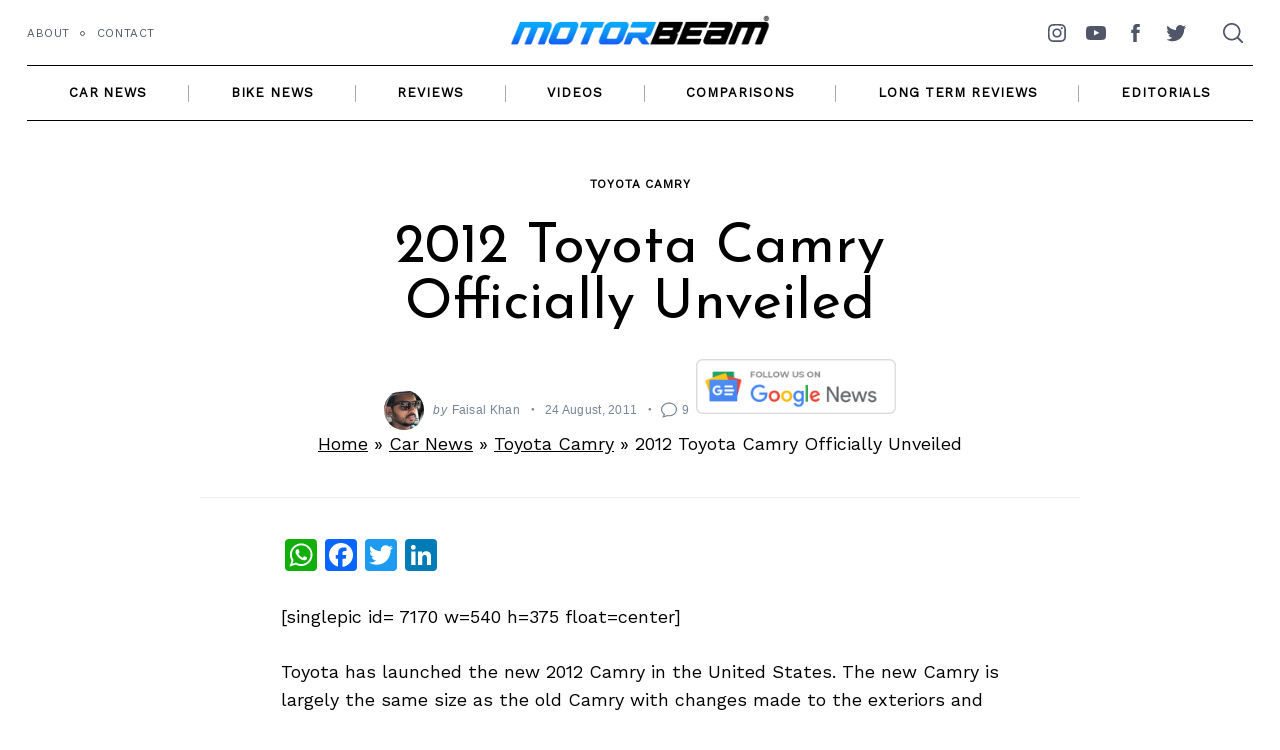

--- FILE ---
content_type: text/html; charset=utf-8
request_url: https://www.google.com/recaptcha/api2/aframe
body_size: 247
content:
<!DOCTYPE HTML><html><head><meta http-equiv="content-type" content="text/html; charset=UTF-8"></head><body><script nonce="D1WLM-gtHk7f2sm3iS6TBA">/** Anti-fraud and anti-abuse applications only. See google.com/recaptcha */ try{var clients={'sodar':'https://pagead2.googlesyndication.com/pagead/sodar?'};window.addEventListener("message",function(a){try{if(a.source===window.parent){var b=JSON.parse(a.data);var c=clients[b['id']];if(c){var d=document.createElement('img');d.src=c+b['params']+'&rc='+(localStorage.getItem("rc::a")?sessionStorage.getItem("rc::b"):"");window.document.body.appendChild(d);sessionStorage.setItem("rc::e",parseInt(sessionStorage.getItem("rc::e")||0)+1);localStorage.setItem("rc::h",'1769407698373');}}}catch(b){}});window.parent.postMessage("_grecaptcha_ready", "*");}catch(b){}</script></body></html>